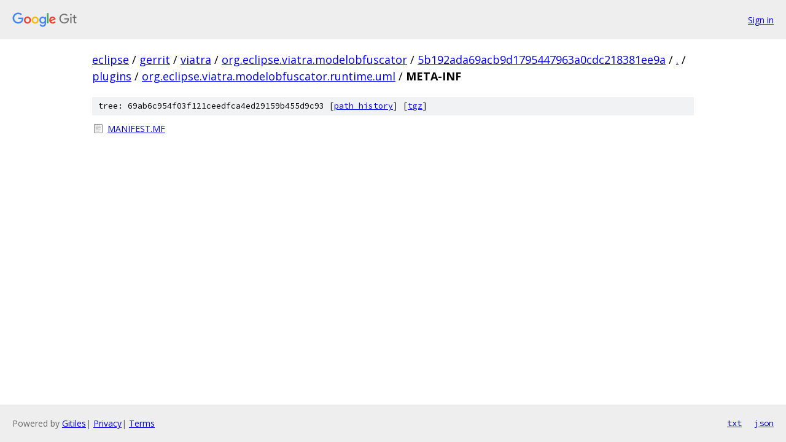

--- FILE ---
content_type: text/html; charset=utf-8
request_url: https://eclipse.googlesource.com/gerrit/viatra/org.eclipse.viatra.modelobfuscator/+/5b192ada69acb9d1795447963a0cdc218381ee9a/plugins/org.eclipse.viatra.modelobfuscator.runtime.uml/META-INF/
body_size: 768
content:
<!DOCTYPE html><html lang="en"><head><meta charset="utf-8"><meta name="viewport" content="width=device-width, initial-scale=1"><title>plugins/org.eclipse.viatra.modelobfuscator.runtime.uml/META-INF - gerrit/viatra/org.eclipse.viatra.modelobfuscator - Git at Google</title><link rel="stylesheet" type="text/css" href="/+static/base.css"><!-- default customHeadTagPart --></head><body class="Site"><header class="Site-header"><div class="Header"><a class="Header-image" href="/"><img src="//www.gstatic.com/images/branding/lockups/2x/lockup_git_color_108x24dp.png" width="108" height="24" alt="Google Git"></a><div class="Header-menu"> <a class="Header-menuItem" href="https://accounts.google.com/AccountChooser?faa=1&amp;continue=https://eclipse.googlesource.com/login/gerrit/viatra/org.eclipse.viatra.modelobfuscator/%2B/5b192ada69acb9d1795447963a0cdc218381ee9a/plugins/org.eclipse.viatra.modelobfuscator.runtime.uml/META-INF">Sign in</a> </div></div></header><div class="Site-content"><div class="Container "><div class="Breadcrumbs"><a class="Breadcrumbs-crumb" href="/?format=HTML">eclipse</a> / <a class="Breadcrumbs-crumb" href="/gerrit/">gerrit</a> / <a class="Breadcrumbs-crumb" href="/gerrit/viatra/">viatra</a> / <a class="Breadcrumbs-crumb" href="/gerrit/viatra/org.eclipse.viatra.modelobfuscator/">org.eclipse.viatra.modelobfuscator</a> / <a class="Breadcrumbs-crumb" href="/gerrit/viatra/org.eclipse.viatra.modelobfuscator/+/5b192ada69acb9d1795447963a0cdc218381ee9a">5b192ada69acb9d1795447963a0cdc218381ee9a</a> / <a class="Breadcrumbs-crumb" href="/gerrit/viatra/org.eclipse.viatra.modelobfuscator/+/5b192ada69acb9d1795447963a0cdc218381ee9a/">.</a> / <a class="Breadcrumbs-crumb" href="/gerrit/viatra/org.eclipse.viatra.modelobfuscator/+/5b192ada69acb9d1795447963a0cdc218381ee9a/plugins">plugins</a> / <a class="Breadcrumbs-crumb" href="/gerrit/viatra/org.eclipse.viatra.modelobfuscator/+/5b192ada69acb9d1795447963a0cdc218381ee9a/plugins/org.eclipse.viatra.modelobfuscator.runtime.uml">org.eclipse.viatra.modelobfuscator.runtime.uml</a> / <span class="Breadcrumbs-crumb">META-INF</span></div><div class="TreeDetail"><div class="u-sha1 u-monospace TreeDetail-sha1">tree: 69ab6c954f03f121ceedfca4ed29159b455d9c93 [<a href="/gerrit/viatra/org.eclipse.viatra.modelobfuscator/+log/5b192ada69acb9d1795447963a0cdc218381ee9a/plugins/org.eclipse.viatra.modelobfuscator.runtime.uml/META-INF">path history</a>] <span>[<a href="/gerrit/viatra/org.eclipse.viatra.modelobfuscator/+archive/5b192ada69acb9d1795447963a0cdc218381ee9a/plugins/org.eclipse.viatra.modelobfuscator.runtime.uml/META-INF.tar.gz">tgz</a>]</span></div><ol class="FileList"><li class="FileList-item FileList-item--regularFile" title="Regular file - MANIFEST.MF"><a class="FileList-itemLink" href="/gerrit/viatra/org.eclipse.viatra.modelobfuscator/+/5b192ada69acb9d1795447963a0cdc218381ee9a/plugins/org.eclipse.viatra.modelobfuscator.runtime.uml/META-INF/MANIFEST.MF">MANIFEST.MF</a></li></ol></div></div> <!-- Container --></div> <!-- Site-content --><footer class="Site-footer"><div class="Footer"><span class="Footer-poweredBy">Powered by <a href="https://gerrit.googlesource.com/gitiles/">Gitiles</a>| <a href="https://policies.google.com/privacy">Privacy</a>| <a href="https://policies.google.com/terms">Terms</a></span><span class="Footer-formats"><a class="u-monospace Footer-formatsItem" href="?format=TEXT">txt</a> <a class="u-monospace Footer-formatsItem" href="?format=JSON">json</a></span></div></footer></body></html>